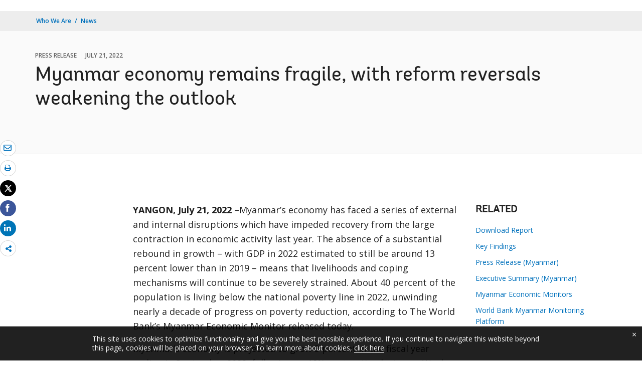

--- FILE ---
content_type: text/html;charset=utf-8
request_url: https://www.worldbank.org/en/news/press-release/2022/07/21/myanmar-economy-remains-fragile-with-reform-reversals-further-weakening-the-outlook
body_size: 11463
content:
<!DOCTYPE html>

<html lang="en">
    <head>

        <script defer="defer" type="text/javascript" src="https://rum.hlx.page/.rum/@adobe/helix-rum-js@%5E2/dist/micro.js" data-routing="env=prod,tier=publish,ams=World Bank"></script>
<script type="application/ld+json">
    {
    "@context": "https://schema.org",
    "@type": "NewsArticle",
    "mainEntityOfPage": "https://www.worldbank.org/en/news/press-release/2022/07/21/myanmar-economy-remains-fragile-with-reform-reversals-further-weakening-the-outlook",
    "headline": "Myanmar economy remains fragile, with reform reversals weakening the outlook",
    "datePublished": "2022-07-21T12:05:10.231",
    "dateModified": "2022-07-21T12:04:33.925",
    "description": "Myanmar economy remains fragile,
with reform reversals weakening the outlook",
    "image": "https://www.worldbank.org/content/dam/wbr/share-logo/social-share.jpg",
    "inLanguage": "en",
    "author": {
        "@type": "Organization",
        "name": "World Bank Group",
        "url": "http://www.worldbank.org",
        "sameAs": "[https://twitter.com/WorldBank, http://www.youtube.com/WorldBank, https://www.linkedin.com/company/the-world-bank/, https://www.facebook.com/worldbank, https://www.instagram.com/worldbank/, https://www.flickr.com/photos/worldbank]"
    },
    "publisher": {
        "@type": "Organization",
        "name": "World Bank Group",
        "url": "http://www.worldbank.org",
        "sameAs": "[https://twitter.com/WorldBank, http://www.youtube.com/WorldBank, https://www.linkedin.com/company/the-world-bank/, https://www.facebook.com/worldbank, https://www.instagram.com/worldbank/, https://www.flickr.com/photos/worldbank]",
        "logo": {
            "@type": "ImageObject",
            "url": "https://www.worldbank.org/content/dam/wbr/share-logo/social-share.jpg",
            "width": 780,
            "height": 439
        }
    }
}
</script>


 

<meta http-equiv="X-UA-Compatible" content="IE=edge" />
    <link rel="shortcut icon" href="/content/dam/wbr-redesign/logos/wbg-favicon.png" type="image/png"/>
    <meta name="viewport" content="width=device-width, initial-scale=1"/>
    <meta charset="utf-8" />
    <title>Myanmar economy remains fragile, with reform reversals weakening the outlook</title>
    <meta name="keywords" content="East Asia and Pacific(EAP), Myanmar(MM)"/>
    <meta name="description" content="Myanmar economy remains fragile,
with reform reversals weakening the outlook"/> 
    <meta name="language" content="en"/>
    <link rel="canonical" href='https://www.worldbank.org/en/news/press-release/2022/07/21/myanmar-economy-remains-fragile-with-reform-reversals-further-weakening-the-outlook'/>
<meta name="twitter:card" content="summary_large_image"/><meta name="twitter:domain" content="https://www.worldbank.org"/><meta name="twitter:creator" content="@worldbank"/><meta name="twitter:creator:id" content="27860681"/><meta name="twitter:title" content="Myanmar economy remains fragile, with reform reversals weakening the outlook"/><meta name="twitter:description" content="Myanmar economy remains fragile,
with reform reversals weakening the outlook"/><meta property="og:title" content="Myanmar economy remains fragile, with reform reversals weakening the outlook"/>
<meta property="og:site_name" content="World Bank">
<meta property="og:description" content="Myanmar economy remains fragile,
with reform reversals weakening the outlook"/>
<meta property="og:type" content="article"/>
<meta property="og:image:type" content="image/jpg" />
<meta property="og:image:width" content="1200" />
<meta property="og:image:height" content="630" />
<meta property="og:image" content="https://www.worldbank.org/content/dam/wbr/share-logo/social-share.jpg"/> 
<meta property="og:url" content="https://www.worldbank.org/en/news/press-release/2022/07/21/myanmar-economy-remains-fragile-with-reform-reversals-further-weakening-the-outlook"/>
<script src="/etc.clientlibs/worldbankgroup/clientlibs/vendor/jquery.js"></script>
  


 


   
 








<script src="//assets.adobedtm.com/223f6e2cf7c9/3eb6c9b72a93/launch-7bc0cdc67098.min.js" async></script>



<link rel="stylesheet" href="/etc.clientlibs/worldbankgroup/clientlibs/clientlib-base.css" type="text/css">
<link rel="stylesheet" href="/etc.clientlibs/worldbankgroup/components/content/redesign_title_meta/clientlibs/site.css" type="text/css">
<link rel="stylesheet" href="/etc.clientlibs/worldbankgroup/components/content/redesign_related/clientlibs/site.css" type="text/css">
<link rel="stylesheet" href="/etc.clientlibs/worldbankgroup/components/content/redesign_static_content/clientlibs/site.css" type="text/css">
<link rel="stylesheet" href="/etc.clientlibs/worldbankgroup/components/content/research_auto_manual/clientlibs-base/site.css" type="text/css">
<link rel="stylesheet" href="/etc.clientlibs/worldbankgroup/components/content/lp__media_components/clientlibs/site.css" type="text/css">
<link rel="stylesheet" href="/etc.clientlibs/worldbankgroup/components/content/c02v2_multimedia/clientlibs/site.css" type="text/css">
<link rel="stylesheet" href="/etc.clientlibs/worldbankgroup/components/content/f03v1_pagetools/clientlibs/site.css" type="text/css">
<link rel="stylesheet" href="/etc.clientlibs/worldbankgroup/components/content/c14v1_contacts/clientlibs/site.css" type="text/css">
<link rel="stylesheet" href="/etc.clientlibs/worldbankgroup/components/content/press_release_no/clientlibs/site.css" type="text/css">
<link rel="stylesheet" href="/etc.clientlibs/worldbankgroup/components/content/redesign_title/clientlibs/site.css" type="text/css">

                
                
  


</head>

  





 

<script>
    var pagelang='en';
    var modal_Title='Live Now';
    var modal_Header='WORLD BANK LIVE';
    var join_Msg='Join Now';
    var cid_Code='?intcid=wbw_xpl_liveoverlay_en_ext';
</script>
<link rel="stylesheet" href="/etc.clientlibs/worldbankgroup/clientlibs/clientlibs-liveevent-popup.css" type="text/css">
<script src="/etc.clientlibs/worldbankgroup/clientlibs/clientlibs-liveevent-popup.js"></script>
<div class="wb_metadata">







</div>
<body>

    <div id="wbg-aem-target" class="wbg-aem-target"></div>
      













<link rel="stylesheet" href="/etc.clientlibs/worldbankgroup/components/global/service/headerservice/clientlibs/site.css" type="text/css">
<header></header>
<script src="/etc.clientlibs/worldbankgroup/components/global/service/headerservice/clientlibs/site.js"></script>
 
<script>
        const headeroptions = {
            
			languageToggler: { default: false},
            
            languagecode: 'en',
            enabletrendingdata: true,
			selector:'header',
			serviceEndpoint:'/wbg/aem/service/header/en'
        };
		populateHeader(headeroptions);

    </script>


<input type="hidden" name="wcmmode" class="WCMmode" value="DISABLED">

<main id="main">

    
    <div class="lang-toggler language_toggler parbase">





 












<div  class="lp__breadcrumb  breadcrumb_05">
    <div class="container">
        <div class="row">
            <div class="col-lg-6 col-md-5 col-sm-5 col-xs-6">
                
                <nav aria-label="Breadcrumb" class="lp-page-title">
                    
                    <ol class="lp__breadcrumb_list 1">
                        
                        <li class="lp__breadcrumb_list_item"><a class="l1-breadcrumb" href="/en/who-we-are">Who We Are</a></li>
                        
                        <li class="lp__breadcrumb_list_item hidden-sm hidden-xs"><a class="l1-breadcrumb" href="/en/news">News</a></li>
                        
                        
                    </ol>
                    
                </nav>
                
            </div>
            <!-- End Page Title -->
            
        </div>
    </div>
</div>
<div class="clearix"></div>




<script>
    $(document).ready(function() {

          var cuurpage = "/content/wb-home/en/news/press-release/2022/07/21/myanmar-economy-remains-fragile-with-reform-reversals-further-weakening-the-outlook";
    var pageLocale = "en";
    var activeLink =$(".lp__breadcrumb li" ).first().children("a").attr('href');    
    if (typeof activeLink !== 'undefined'){
        $(".lp__megamenu li.lp__megamenu_list a, .lp__megamenu li.lp__megamenu_list").removeClass("active");

        //adedd for D&R to Highlight menu 
        if(cuurpage.indexOf('publication/documents-reports') !== -1 && (cuurpage.indexOf("http") !== -1 || cuurpage.indexOf("https") !== -1)){
            activeLink = "/" + activeLink.split("/").slice(3).join("/");                
        }//end
        $(".lp__megamenu li.lp__megamenu_list").each(function(index, obj) {
            if ($(this).children("a").attr('href') == activeLink){
                $(this).children("a").addClass("active");
            }
        });
    }
    
    var isCPF = "false";    
    var activeLink = "";
    if (isCPF == "true" && typeof activeLink !== 'undefined'){		
        $(".lp__megamenu li.lp__megamenu_list a, .lp__megamenu li.lp__megamenu_list").removeClass("active");
        $(".lp__megamenu li.lp__megamenu_list").each(function(index, obj) {
            
            if ($(this).children("a").text().toLowerCase().trim() == activeLink.toLowerCase().trim())
            {
                $(this).addClass("active");
                $(this).children("a").addClass("active");
            }
        });
    }
    });

    
</script>


</div>

    


     
    
    <div class="par parsys"><div class="supergrid parbase section">




    
    <div class="full-row-news-content-banner" style="padding: 80px 0px 32px 0px; ">
    

        
        <div class="container">
            	<div class="">
            <div class="par parsys"><div class="gridlayout parbase section">











<div class="row ">

                <div class="col-md-12 col-xs-12  colsplit 2">
            
			<div class="  " >
				<div class="grid_12_par_0 parsys">
    
    



		

    
    

<div style="padding-left:0px;padding-right:0px;" class="remove-padding-grid" >
    
    




<div class="redesign_title_meta parbase section">




 










			
			




        
		<div class="lp__heading">
        <div class="lp__hammer">
		
		<span>PRESS RELEASE</span><span>July 21, 2022</span>
	  	  
		</div>
        <h1 class="h1">Myanmar economy remains fragile, with reform reversals weakening the outlook</h1></div>



			


        


<script>
    $( document ).ready(function() {
        var mobileAnchorLabel = $('li a[data-device=mobile].active').html();
        var mobileAnchorLink = $('li a[data-device=mobile].active').attr('href');
        
        if (typeof mobileAnchorLabel != "undefined" && mobileAnchorLink != 'undefined')
        {	 
            
            //var parentLink = $('.n01v1-nav-list-sub').closest('.n01v1-nav-list-main li').children('a').attr('href');
            //var parentLabel = $('.n01v1-nav-list-sub').closest('.n01v1-nav-list-main li').children('a').html();
            var parentLink = $('.n01v1-nav-list-main li a').attr('href');
            var parentLabel = $('.n01v1-nav-list-main li a').html();
            if(typeof parentLink != "undefined" && typeof parentLabel != "undefined")
            {
                console.log("parent data:"+ parentLink +"::"+ parentLabel);
                var pageTitle = $('.c01v1-page-title').html();
                if (typeof pageTitle != "undefined")
                {
                    var parentPageTitle = "<h5 class='mrg-t-10 font hidden-lg hidden-md'>"+ "<a href='"+parentLink+"'>"+parentLabel+"</a></h5>";
                    $('.c01v1-page-title').before(parentPageTitle);
                }
            }

        }

    });
</script>
<!-- script for showing parent page link in title end -->
</div>



</div>





    
</div>

			</div>
			
		    </div>
		    
</div>
<div class="clearfix" aria-hidden="true"></div>


	<div style="margin-bottom: 36px"></div>



</div>

</div>

            </div>
        </div>     
    </div>
    


    </div>
<div class="supergrid parbase section">




    
    <div class="full-row-white-components" style=" ">
    

        
        <div class="container">
            	<div class="">
            <div class="par parsys"><div class="gridlayout parbase section">











<div class="row ">

                <div class="col-md-12 col-xs-12  colsplit 2">
            
			<div class="  " >
				<div class="grid_12_par_0 parsys">
    
    



		

    
    

<div style="padding-left:0px;padding-right:0px;" class="remove-padding-grid" >
    
    




<div class="f03v1_pagetools parbase section">
    

    

<script src="/etc/designs/wbr/components/f03v1_pagetools_clientlib.js"></script>

    
    <div class=" clearfix"  >
        <div id="f03v1-social-sharing" class="lp__socialshare_tool pagetools" style=";"><div class="btn-group" style="width: 100%;">
        <ul class="lp__socialshare_list">
               <li class="lp__socialbtn email" title="Email" >
                    <a href="" id="wbgmailto" aria-label="email" class="lp lp-envelope" data-customlink="em:page tools" data-text="email">
    				</a>

                </li>

                
                 <li class="lp__socialbtn print" title="Print">
                    <a id="printicon1" aria-label="print" class="lp lp-print" href="javascript:void(0);" onclick="window.open('https://www.worldbank.org/en/news/press-release/2022/07/21/myanmar-economy-remains-fragile-with-reform-reversals-further-weakening-the-outlook.print')" data-customlink="pr:page tools" data-text="print">
			
                    </a>
                </li>
                

				<li class="lp__socialbtn twitter" title="Tweet" id = "wbrtwt">
                    <a href="#" class="lp lp-twit" aria-label="Share twitter" id="wbgtwt" data-customlink="sw:page tools" data-text="twitter"></a>
                </li>

                <li class="lp__socialbtn facbook" title="Facebook" id = "wbrfb">
                    <a href="#" class="lp lp-fb" aria-label="Share facebook" id="wbgfb" data-customlink="sw:page tools" data-text="facebook"></a>
                </li>

                <li class="lp__socialbtn linkedin" title="Share" id = "wbrld">
                    <a href="#" id="wbgld" class="lp lp-linkln" aria-label="Share linkedin" data-customlink="sw:page tools" data-text="linkedin"></a>
                </li>		          
         
                <li class="lp__socialbtn share__more" title="Share" id="plus">
					<button class="lp lp-share opendialog" aria-haspopup="true" aria-expanded="false"><span class="sr-only">Share more</span></button>
                    <div class="share__moredialog" id="plus-drop" hidden="hidden">
                        <div class="lp__listitem">
                            <div class="dialog_form_actions">
								<button class="closedialog lp lp-times"><span class="sr-only">close</span></button>
							</div>                                
                                <ul>
                                
                                    <li>
                                        <a data-text="linkedin" href="javascript:share('https://www.linkedin.com/shareArticle?mini=true&url=');" data-customlink="sw:page tools">  
                                            <img class="lp__social_img" src="/content/dam/wbr/stayconnected/icons-linkin32x32.svg" alt="Image" title="LinkedIn">
                                            <span class="lp__socialshare_lable">linkedin</span>
                                        </a>
                                    </li>
                                                            
                                    <li>
                                        <a data-text="digg" href="javascript:share('https://digg.com/submit?url=');" data-customlink="sw:page tools">  
                                            <img class="lp__social_img" src="/content/dam/wbr/stayconnected/sm-icons-digg.svg" alt="Image" title="Digg">
                                            <span class="lp__socialshare_lable">digg</span>
                                        </a>
                                    </li>
                                                            
                                    <li>
                                        <a data-text="renren" href="javascript:share('https://share.renren.com/share/buttonshare.do?link=');" data-customlink="sw:page tools">  
                                            <img class="lp__social_img" src="/content/dam/wbr/stayconnected/sm-icons-renren.svg" alt="Image" title="人人网">
                                            <span class="lp__socialshare_lable">renren</span>
                                        </a>
                                    </li>
                                                            
                                    
                                        <li>
                                            <a data-text="stumbleupon" href="javascript:share('https://www.stumbleupon.com/submit?url=');" data-customlink="sw:page tools">
                                                <img class="lp__social_img" src="/content/dam/wbr/stayconnected/icons-stumbleupon.svg" alt="Image" title="Stumble Upon">
                                                <span class="lp__socialshare_lable">stumbleupon</span>
                                            </a>
                                        </li>
                                                                    
                                        <li>
                                            <a data-text="delicious" href="javascript:share('https://delicious.com/save?url=');" data-customlink="sw:page tools">
                                                <img class="lp__social_img" src="/content/dam/wbr/stayconnected/sm-icons-delicious.svg" alt="Image" title="Delicious">
                                                <span class="lp__socialshare_lable">delicious</span>
                                            </a>
                                        </li>
                                                                    
                                        <li>
                                            <a data-text="sina" href="javascript:share('https://v.t.sina.com.cn/share/share.php?title=');" data-customlink="sw:page tools">
                                                <img class="lp__social_img" src="/content/dam/wbr/stayconnected/sina-32x32.svg" alt="Image" title="新浪微博">
                                                <span class="lp__socialshare_lable">sina</span>
                                            </a>
                                        </li>
                                                                    
                                    </ul>
                                </div>
                            </div>
                        </li>
                </ul>
        </div>
        </div>
        </div>
        
<script>
    var emailcid ="SHR_SiteEmailShare_EN_EXT";
$(document).ready(function() {
   var body = window.location.href+"?cid="+emailcid;
    body= encodeURIComponent(body);
   var subject =$('title').text();
    subject =  encodeURIComponent(subject);
	$('#wbgmailto').attr('href','mailto:'+'?body='+body+'&subject='+subject);
 });
</script></div>



</div>





    
</div>

			</div>
			
		    </div>
		    
</div>
<div class="clearfix" aria-hidden="true"></div>


	<div style="margin-bottom: 32px"></div>



</div>
<div class="gridlayout parbase section">











<div class="row ">

                <div class="col-md-2 col-sm-12 col-lg-2 col-xs-12 colsplit 2">
            
			<div class="  " >
				<div class="grid_2_par_0 parsys">
    
    



		

    
    

<div style="padding-left:0px;padding-right:0px;" class="remove-padding-grid" >
    
    
</div>





    
</div>

			</div>
			
		    </div>
		    
                <div class="col-md-7 col-sm-12 col-lg-7 col-xs-12 colsplit 2">
            
			<div class="  " >
				<div class="grid_7_par_1 parsys">
    
    



		

    
    

<div style="padding-left:0px;padding-right:0px;" class="remove-padding-grid" >
    
    




<div class="c02v2_multimedia section">






 
</div>






<hr class="hidden-lg hidden-md " aria-hidden="true">



<div class="redesign_static_content section"> 
 







 
 



<!--<script type="module" src="/apps/worldbankgroup/components/content/body_content_scene7/clientlibs/site/js/component.js" defer></script>-->
<!--<script type="module" src="/apps/worldbankgroup/components/content/body_content_scene7/clientlibs/site/js/twitter.js" defer></script>-->


  
    













<section >
    <article class="lp__body_content section   " >

        <p><strong>YANGON, July 21, 2022</strong> –Myanmar’s economy has faced a series of external and internal disruptions which have impeded recovery from the large contraction in economic activity last year. The absence of a substantial rebound in growth – with GDP in 2022 estimated to still be around 13 percent lower than in 2019 – means that livelihoods and coping mechanisms will continue to be severely strained. About 40 percent of the population is living below the national poverty line in 2022, unwinding nearly a decade of progress on poverty reduction, according to The World Bank’s Myanmar Economic Monitor released today.</p><p>Myanmar’s economy is projected to grow 3 percent in the fiscal year ending in September 2022, following an 18% contraction last year. Weak economic activity is indicative of the range of constraints facing the Myanmar economy. These include a sharp rise in the prices of imported inputs and consumer goods, partly attributable to the war in Ukraine; elevated levels of domestic conflict; electricity outages; and persistent logistics and financial sector disruptions. Recent policy shifts have added to challenges for businesses. Burdensome trade license requirements, the abandonment of the managed float exchange rate regime, and the imposition of foreign currency surrender rules have resulted in shortages of key imported inputs and inhibited exporters. Uncertainty among businesses has increased due to the rapid issuance of new policy instructions, including exemptions to previously imposed restrictions, followed by subsequent attempts to revoke those exemptions.</p><p>“Myanmar last year experienced one of the worst economic contractions in the world, and the limited growth we forecast this year leaves its economic recovery far behind other countries,” said World Bank Country Director for Myanmar, Cambodia and Lao PDR Mariam Sherman. “This will continue to test the resilience of the Myanmar people, with household incomes declining and coping mechanisms against food insecurity and poverty increasingly under strain amidst ongoing internal conflict.”</p><p>While the overall economy has faced headwinds, some sectors have stabilized or recovered over the past twelve months, driving the modest growth expected for this year. Some firms have reported operating at a higher proportion of their capacity in 2022 than was the case in 2021, particularly in the manufacturing sector, and manufactured exports are recovering. Construction activity has also picked up as work on several projects has resumed after a long pause last year, and the pipeline of issued permits has grown. A rise in mobility at workplaces, retail outlets, and transport hubs has supported overall activity, although indicators of consumer spending are weak.</p><p>“Despite severe constraints, economic activity has picked up in some areas over the last twelve months, demonstrating the adaptability of Myanmar’s businesses,” said World Bank Senior Economist for Myanmar Kim Edwards. “However, industries more dependent on domestic demand are facing challenges from lower household incomes and rising prices, while agricultural production remains constrained by increased input prices, transport disruptions, and ongoing conflict”.</p><p>The spike in inflation has disrupted the operations of all businesses. The latest available data indicate that CPI inflation increased to 17.3 percent (yoy) in March. Increases in global oil prices have driven pronounced increases in domestic fuel prices and transport costs, as well as in the cost of running diesel generators to compensate for recurring electricity outages. Kyat depreciation, supply chain disruptions and the spillover effects of higher transport prices have resulted in price increases for a broader range of imported inputs, squeezing already thin profit margins.</p><p>Beyond the projected 3 percent growth in 2022, the outlook remains weak and subject to substantial risks. Domestic prices for food, fuel, and other imported inputs are likely to remain elevated over the short to medium term, constraining both production and consumption. The balance of payments situation is of growing concern, with U.S. dollar shortages already limiting the availability of several imported products, including fuel. Elevated levels of conflict in many areas of the country are expected to continue to constrain productive activity. As a result, a return to pre-pandemic levels of economic activity is unlikely in the near term, in sharp contrast to the rest of the East Asia and</p><p>Pacific region, where GDP in all large countries is estimated to have recovered to above 2019 levels or is projected to do so in 2023.</p><p>Recent policy shifts are likely to have longer-term effects: inhibiting potential growth, worsening macroeconomic instability, and impairing the efficient allocation of resources. Trade and foreign exchange restrictions have unwound previous reforms to liberalize trade and unify the exchange rate. Stepped up promotion of import substitution and self-sufficiency is reversing much of the increased openness and liberalization that has been a key driver of Myanmar’s strong growth record over much of the last decade. These policy changes have also allowed the authorities greater control over the allocation of resources in the economy, which is likely to benefit some, but ultimately divert resources from their most efficient use. Lessons from Myanmar’s economic history suggest that to the extent that these trends continue, investor confidence and the business environment will weaken further, constraining Myanmar’s growth potential over the longer-term.</p>
</article></section>



<div class="clearfix"></div>




    


</div>







<hr aria-hidden="true">


<div class="press_release_no section">








<div class="lp__pressrelease">
					<span class="lp__pressrelease_title"PRES>PRESS RELEASE NO:</span><span class="lp__pressrelease_number"> 2023/006/EAP</span>
				</div>



</div>







<div class="redesign_title parbase section"> 
 







 
 





  
    









    


</div>







<hr aria-hidden="true">


<div class="country_contacts parbase section">













 



<div class="lp__heading_v1">
<h2 class='h2'>Contacts</h2>

</div>

			
<div class="row">
<!--  contact 1 -->
			
				
			 <div class="col-lg-4 col-md-4 col-sm-6 col-xs-12">
                 <div class="lp__contacts_wrapper">
               <div class='lp__location'>In Washington</div>			
				<address>
              Nick Keyes<br/>

				</address>
				
				<div class="lp__tel">
                    +1 202 473-9135<br/> 
				</div>
				 <div class="lp__email"><a data-customlink="em:body content" data-text="Email" href="mailto:nkeyes@worldbankgroup.org%20%20"> nkeyes@worldbankgroup.org  </a></div>
                 </div></div>
			
				
               
                <!--  contact 2 -->
                
				
					<div class="col-lg-4 col-md-4 col-sm-6 col-xs-12">
				                 <div class="lp__contacts_wrapper">
                          <div class='lp__location'>In Bangkok</div>		
				<address>

			Arnold Marseille<br/>
				
				</address>
				
				<div class="display">

				<div class="lp__tel">
				+66 612280247 <br/>
				</div>
				</div>
				
				
				  <div class="lp__email"><a data-customlink="em:body content" data-text="Email" href="mailto:amarseille@worldbank.org%20"> amarseille@worldbank.org </a></div></div>
                </div>

                

                <!--  contact 3 -->
                    



</div>

			




<style>
  .lp__contacts_wrapper .lp__location {
  font-weight: bold;
  margin-bottom: 8px;
}
/* == End contact us SASS == */

    </style></div>



</div>





    
</div>

			</div>
			
		    </div>
		    
                <div class="col-md-3 col-sm-12 col-lg-3 col-xs-12 colsplit 2">
            
			<div class="  wrap__heading_h2" >
				<div class="grid_3_par_2 parsys">
    
    



		

    
    

<div style="padding-left:0px;padding-right:0px;" class="remove-padding-grid" >
    
    



<hr class="hidden-lg hidden-md " aria-hidden="true">



<div class="redesign_related section"> 
 







 
 






  
    










 
 
  

<div class="lp__link_list section    "> 
    <h2 class='h2'>RELATED</h2>

   
    <div class="lp__blurb_text" >
        <p><p><a href="https://pubdocs.worldbank.org/en/597471658359366101/July-MEM-2022-Final">Download Report</a></p>
<p><a href="https://www.worldbank.org/en/country/myanmar/publication/myanmar-economic-monitor-july-2022-reforms-reversed">Key Findings</a></p>
<p><a href="https://pubdocs.worldbank.org/en/470261658371182664/MEM-July-2022-News-Release-Myanmar-Version">Press Release (Myanmar)</a></p>
<p><a href="https://pubdocs.worldbank.org/en/289891658409031596/MEM-July-2022-Executive-Summary">Executive Summary (Myanmar)</a></p>
<p><a href="https://www.worldbank.org/en/country/myanmar/publication/myanmar-economic-monitor-reports">Myanmar Economic Monitors</a></p>
<p><a href="https://www.worldbank.org/en/country/myanmar/brief/monitoring">World Bank Myanmar Monitoring Platform</a></p>
</p>
    </div>
    
</div>


<style></style>


    </div>



</div>





    
</div>

			</div>
			
		    </div>
		    
</div>
<div class="clearfix" aria-hidden="true"></div>


	<div style="margin-bottom: 36px"></div>



</div>

</div>

            </div>
        </div>     
    </div>
    


    </div>
<div class="supergrid parbase section">




    
    <div class="full-row-gray-components" style=" ">
    

        
        <div class="container">
            	<div class="">
            <div class="par parsys"><div class="gridlayout parbase section">











<div class="row ">

                <div class="col-md-12 col-xs-12  colsplit 2">
            
			<div class="  " >
				<div class="grid_12_par_0 parsys">
    
    



		

    
    

<div style="padding-left:0px;padding-right:0px;" class="remove-padding-grid" >
    
    




<div class="research_auto_manual parbase section">




     




<input type="hidden" class="datedetails" data-locale = "en" data-format="MMM dd, yyyy" data-haslocl="true" data-hasformat="true" />


     



  
     



                 



  


					<div class="lp__heading_v1">
						<h2 class="h2">Blogs</h2>
					</div>
           	

<input type="hidden" class="compType" data-type = "blogs" data-whatsnew="" data-blogs="blogs"/>
<input type="hidden" class="compdetails_blogs newsApiComp" data-locale = "en" data-type = "blogs" data-api="https://search.worldbank.org/api/blogs?format=json&rows=10&fl=title,link,author,blog_date,number_of_comments&apilang=en&lang_exact=english" data-header="h3" data-count="4" data-uuid="751c946f6ea24490a634e364971c8351"/>
<div class="lp__multiindepth lp__slide_4 swiper-container">
    
    
        <ul class="swiper-wrapper" id="blogs_751c946f6ea24490a634e364971c8351">
            <div class="loader" style="margin-left:40%">
                <img src="/content/dam/wbr-redesign/logos/ajax.gif" alt="loader image"/>
            </div>
        </ul>

     <!-- Add Pagination -->
		    <div class="swiper-button-next"></div>
		    <div class="swiper-button-prev"></div>

</div>

<script src="https://cdnjs.cloudflare.com/ajax/libs/moment.js/2.17.1/moment-with-locales.min.js"></script>
<script src="/etc.clientlibs/worldbankgroup/components/content/research_auto_manual/clentlibs-blogs/site.js"></script>





	
     




</div>



</div>





    
</div>

			</div>
			
		    </div>
		    
</div>
<div class="clearfix" aria-hidden="true"></div>


	<div style="margin-bottom: 0px"></div>



</div>

</div>

            </div>
        </div>     
    </div>
    


    </div>
<div class="supergrid parbase section">




    
    <div class="full-row-white-components" style=" ">
    

        
        <div class="container">
            	<div class="">
            <div class="par parsys"><div class="gridlayout parbase section">











<div class="row ">

                <div class="col-md-12 col-xs-12  colsplit 2">
            
			<div class="  " >
				<div class="grid_12_par_0 parsys">
    
    



		

    
    

<div style="padding-left:0px;padding-right:0px;" class="remove-padding-grid" >
    
    




<div class="research_auto_manual parbase section">




     




<input type="hidden" class="datedetails" data-locale = "en" data-format="MMM dd, yyyy" data-haslocl="true" data-hasformat="true" />


     



  
     



                 



  


            <div class="lp__heading_v1">
                <h2 class="h2">WHAT'S NEW</h2>
            </div>
				

<input type="hidden" class="compType" data-type = "whatsnew" data-whatsnew="whatsnew" data-blogs=""/>
<input type="hidden" class="compdetails_whatsnew newsApiComp" data-locale = "en" data-type = "whatsnew" data-api="https://search.worldbank.org/api/v2/news?fl=url,title,lang,lnchdt,displayconttype&format=json&rows=20&src=cq55&keywd=distribution:Global&format=json&displayconttype_exact=Press%20Release^Feature%20Story^Speeches%20and%20Transcripts^Opinion&apilang=en&lang_exact=English" data-header="h3" data-count="4" data-uuid="0b68ad03f48c45fea2ac36299117be55"/>
<div class="lp__multiindepth lp__slide_4 swiper-container">
    
    
        <ul class="swiper-wrapper" id="whatsnew_0b68ad03f48c45fea2ac36299117be55">
            <div class="loader" style="margin-left:40%">
                <img src="/content/dam/wbr-redesign/logos/ajax.gif" alt="loader image"/>
            </div>
        </ul>

     <!-- Add Pagination -->
		    <div class="swiper-button-next"></div>
		    <div class="swiper-button-prev"></div>

</div>

<script src="https://cdnjs.cloudflare.com/ajax/libs/moment.js/2.17.1/moment-with-locales.min.js"></script>
<script src="/etc.clientlibs/worldbankgroup/components/content/research_auto_manual/clentlibs-whatsnew/site.js"></script>





	
     




</div>



</div>





    
</div>

			</div>
			
		    </div>
		    
</div>
<div class="clearfix" aria-hidden="true"></div>


	<div style="margin-bottom: 0px"></div>



</div>

</div>

            </div>
        </div>     
    </div>
    


    </div>

</div>

    
</main>

	








<link rel="stylesheet" href="/etc.clientlibs/worldbankgroup/components/global/service/footerservice/clientlibs/site.css" type="text/css">
<footer id="wbg_service_ext_footer"></footer>
<script src="/etc.clientlibs/worldbankgroup/components/global/service/footerservice/clientlibs/site.js"></script>
 
<script>
        const footeroptions = {
            languagecode: 'en',
			selector:'footer',
			serviceEndpoint:'/wbg/aem/service/footer/en'
        };
		populateFooter(footeroptions);
 
    </script>






<script src="/etc/designs/wbr/components/wbgajax.js"></script>

<div data-ajax-component-wbg data-url="/wbg/aem/service/ampopup" data-ajax-query-parameters='language=en&pageName=/content/wb-home/en/news/press-release/2022/07/21/myanmar-economy-remains-fragile-with-reform-reversals-further-weakening-the-outlook' ></div>

  


<script src="/etc.clientlibs/worldbankgroup/clientlibs/clientlib-base.js"></script>
<script src="/etc.clientlibs/worldbankgroup/components/content/redesign_related/clientlibs/site.js"></script>
<script src="/etc.clientlibs/worldbankgroup/components/content/redesign_static_content/clientlibs/site.js"></script>
<script src="/etc.clientlibs/worldbankgroup/components/content/research_auto_manual/clientlibs-base/site.js"></script>
<script src="/etc.clientlibs/worldbankgroup/components/content/f03v1_pagetools/clientlibs/site.js"></script>
<script src="/etc.clientlibs/worldbankgroup/clientlibs/clientlibs-swiper-iobserver.js"></script>
<script src="/etc.clientlibs/worldbankgroup/components/content/redesign_title/clientlibs/site.js"></script>
<!--cookie consent starts-->
<section id="cookieconsentpopup" class="lp__cookie_tooltip" style="display: none;">
    <div class="container">
    <p>This site uses cookies to optimize functionality and give you the best possible experience. If you continue to navigate this website beyond this page, cookies will be placed on your browser. To learn more about cookies, <a href="https://www.worldbank.org/en/about/legal/privacy-notice">click here</a>. </p>
    <button type="button" class="close accept-consent" aria-label="close cookies policy notification" tabindex="0">
        <span aria-hidden="true">&times;</span>
    </button>
    </div>
</section>
<script defer src="/etc/designs/wbrrdesign/clientlibs-wbrredsign/js/cookie-consent.js"></script>
    <!--cookie consent ends-->






<script type="text/javascript">
var appInsights=window.appInsights||function(a){
  function b(a){c[a]=function(){var b=arguments;c.queue.push(function(){c[a].apply(c,b)})}}var c={config:a},d=document,e=window;setTimeout(function(){var b=d.createElement("script");b.src=a.url||"https://az416426.vo.msecnd.net/scripts/a/ai.0.js",d.getElementsByTagName("script")[0].parentNode.appendChild(b)});try{c.cookie=d.cookie}catch(a){}c.queue=[];for(var f=["Event","Exception","Metric","PageView","Trace","Dependency"];f.length;)b("track"+f.pop());if(b("setAuthenticatedUserContext"),b("clearAuthenticatedUserContext"),b("startTrackEvent"),b("stopTrackEvent"),b("startTrackPage"),b("stopTrackPage"),b("flush"),!a.disableExceptionTracking){f="onerror",b("_"+f);var g=e[f];e[f]=function(a,b,d,e,h){var i=g&&g(a,b,d,e,h);return!0!==i&&c["_"+f](a,b,d,e,h),i}}return c
  }({
      instrumentationKey:"2ddee9f8-57ef-4c0e-8810-a2f743116654"
  });

window.appInsights=appInsights,appInsights.queue&&0===appInsights.queue.length&&appInsights.trackPageView();
</script>



		
 

    





<script type="text/javascript" src="/etc/designs/wbg/clientlib/js/WebStatsUtil.js?q=nocache"></script>







<script>   
    
    var filters = [], queryParamValue,section=[],sFilters="",sSection="";
    var query_string = window.location.search;
    var paramMap = {
        'displayconttype_exact': 'type',
        'topic_exact': 'topic',
        'admreg_exact':'region',
        'count_exact':'country',
        'strdate':'startdate',
        'enddate':'enddate',
        'lang_exact':'language',
        'tf':'timeframe',
        'docty_exact':'document type',
        'lang_spoken_exact':'languages spoken',
        'job_title_exact':'role',
        'unit_exact':'unit',
        'first_name_AlphaBucket_exact':'first name',
        'surname_AlphaBucket_exact':'last name',
        'sector_exact':'sector',
        'status_exact':'status',
        'majdocty_exact':'major document type',
        'majtheme_exact':'theme',
        'teratopic_exact':'topic'
        
    };
    
    if(query_string){
        var queryPair = query_string.slice(1).split('&');
        for (var i = 0; i < queryPair.length; i++) {
            queryParamValue = queryPair[i].split('=')[1];
            
            queryParamName = queryPair[i].split('=')[0];
            
            if((typeof paramMap[queryParamName]!='undefined')  && (queryParamName!='lang_exact') && (queryParamName!='pastevents') && (queryParamName!='futureevents') && (queryParamName!='srt') && (queryParamName!='qterm') && (queryParamName!='x')&&(queryParamName!='y')){
                
                
                section.push(paramMap[queryParamName]);
                
                
            }
            
            
            if((queryParamName!='qterm') && (queryParamName!='futureevents') && (queryParamName!='pastevents') && (queryParamName!='srt') && (queryParamName!='os') && (queryParamName!='x') && (queryParamName!='lang_exact') &&(queryParamName!='y')){
                if(queryParamValue != ''){
                    filters.push(queryParamValue);
                }
            }
        }
        sFilters = filters.join(':');
        sSection = section.join(':');
        
        sSection = decodeURIComponent(sSection);
        
        sSection = sSection.replace(new RegExp("\\+","g"),' ');
        
        //s.eVar50= section;
        
        sFilters = decodeURIComponent(sFilters);
        
        sFilters = sFilters.replace(new RegExp("\\+","g"),' ');
        //s.list1 =filters;
    } 
</script> 



<script> 
    var wbgData = wbgData || {};
    wbgData.page = {
        pageInfo: {
            pageName: "en:news:press-release:2022:07:21:myanmar-economy-remains-fragile-with-reform-reversals-further-weakening-the-outlook",
            pageCategory: "content page",
            pageUid: "528f08db-799e-40d6-8bbc-45ae4b1a8275", 
            pageFirstPub: "07-20-2022", 
            pageLastMod: "07-21-2022", 
            contentType:"News",
            topicTag:"",
            hier1:"eap~who we are~news~press release",
            channel:"EXT News EXT",
            webpackage:"",
            
        },
        sectionInfo: {
            siteSection: "who we are",
            subsectionP2:"news",
            subsectionP3:"press release",
            subsectionP4:"myanmar-economy-remains-fragile-with-reform-reversals-further-weakening-the-outlook",
            subsectionP5:""
            
        }
    },
        wbgData.site = {
            siteInfo: {
                siteLanguage: "en", 
                siteCountry: "myanmar", 
                siteEnv: "prod", 
                siteRegion:"East Asia and Pacific",
                siteType:"main",
            },
            
            techInfo: {
                cmsType: "AEM",
                bussVPUnit: "EXT",
                bussUnit: "EAP",
                bussUserGroup: "External",
                bussAgency: "ibrd"
            }
            
			  
            
            
        }
        
        
        
         
            
            
            
            
            
                
</script>


<script type="text/javascript">
    var wbgDataOld = {};
    wbgDataOld.page= {
        pageInfo: {
            pageName: "en:news>press-release>2022>07>21>myanmar-economy-remains-fragile-with-reform-reversals-further-weakening-the-outlook",
            pageTitle:"Myanmar economy remains fragile, with reform reversals weakening the outlook",
            pageDate:"2022/07/21",
            hier1: "eap~who we are~news~press release", 
            hier2: "wbg~en~english~who we are~news~press release",
            channel:"EXT News EXT"
            
        },
        docInfo: {
            docAuthor: "",//Document author  						  
            docDate:"",//Document date					  
            docRegion:"East Asia and Pacific",//Region								  
            docCountry:"Myanmar" 
        },
        
        teragramInfo: {													 	
            teragramTopic:"",  										  
            teragramKeyword:""	
        },
        siteInfo: {
            siteSection:"who we are",                                 
            subSection1:"who we are~news",						      
            subSection2:"who we are~news~press release",              
            subSection3:"who we are~news~press release",              
            siteLanguage:"English",                                        
            siteRank:"1",											  
            contentType:"news"   										  
        },
        packageInfo:{
            
            webpackage:""
            
        },
        
        
        
        
        newsInfo: {													 
            newsSection:"all news",										 
                newsType:"Press Release ", 											
                    newsProducts:"",
                        newsAnnouncementType:"press releases"    
        },   
            vpuInfo: {
                vpuLegacy:"EXT",											 
                    vpu:"EAP"													 
            },
                
    }
    
    
    
    
    
    
    var opsAanalytics ={
        "projectId" :"NODATA", 
        "upi":"NODATA",
        "pageName":"who we are", 
        "tabName":"who we are", 
        "serverDate":"",  
        "clientDate":new Date().getTime(), 
        "totalResponseTime":"",
        "pageUrl":(document.URL).replace("https://","").replace("http://",""),
        "userAgent" :navigator.userAgent,
        "server":"www.worldbank.org", 
        "appId":"wbgext", 
        "key1":"news",
        "key2":"press release",
        "key3":"myanmar-economy-remains-fragile-with-reform-reversals-further-weakening-the-outlook",
        "key4":"",
        "key5":"",
        "key6":"Anonymous",
        "key7":"",
        "key8":"",
        "key9":"", 
        "key10":""
    };
    
    
    
</script>








        



<div id="wbg-aem-target-end" class="wbg-aem-target-end"></div>

   
</body>    </html>

--- FILE ---
content_type: text/css;charset=utf-8
request_url: https://www.worldbank.org/etc.clientlibs/worldbankgroup/components/content/c02v2_multimedia/clientlibs/site.css
body_size: 172
content:
/*=== Begin Audio Card === */

.lp-cover {
  -o-object-fit: cover;
  object-fit: cover;
  -o-object-position: center right;
  object-position: center right;
  width: 100%;
}
.lp__card_title {
  font-family: "Andes", sans-serif;
  font-size: 1.25rem;
  line-height: 1.75rem;
  font-weight: 600;
  margin: 0px 0px 8px 0px;
  position: relative;
  z-index: 2;
  color: rgba(0, 0, 0, 0.87);
}
.lp__card_title a {
  color: rgba(0, 0, 0, 0.87);
  display: block;
}
.lp__card_img .lp_overlay_color {
  content: " ";
  position: absolute;
  top: 0;
  right: 0;
  bottom: 0;
  left: 0;
  z-index: 1;
  background: -moz-linear-gradient(top, rgba(0, 0, 0, 0) 0%, rgba(0, 0, 0, 0.42) 100%);
  background: -webkit-linear-gradient(top, rgba(0, 0, 0, 0) 0%, rgba(0, 0, 0, 0.42) 100%);
  background: linear-gradient(to bottom, rgba(0, 0, 0, 0) 0%, rgba(0, 0, 0, 0.42) 100%);
  filter: progid:DXImageTransform.Microsoft.gradient( startColorstr="#00000000", endColorstr="#6b000000",GradientType=0 );
}
.lp__media_card{
    position: relative;
        }
.lp__media_card img{
    margin-bottom: 8px;
        }
.lp__media_components .lp__media_img_w100 img {
  margin-bottom: 8px;

}

.lp__media_components figcaption,
.c02v2_multimedia .lp__lead_paragraph_sm {
  font-size: 0.75rem;
  line-height: 1.5rem;
  color: #666666;
margin: 8px 0px 8px 0px;
}

.lp__banner_fixedwidth .lp__media_components figcaption {
     text-align: center;
}
.lp__media_card .lp__img_tag {
  position: absolute;
  padding: 8px;
  bottom: 0px;
  left: 0;
  right: 0;
  z-index: 2;
  padding: 16px 24px 16px 24px;
}
.lp__media_card .lp__img_tag .lp__img_caption {
  font-size: 0.75rem;
  line-height: 1.0625rem;
  color: #fff;
  font-weight: 600;
  display: table-cell;
  width: 86%;
  vertical-align: top;
}

/*=== End Audio Card === */
.lp__infographic_components figure img {
  margin-bottom: 16px;
}
.lp__infographic_components figcaption {
  font-size: 1rem;
  line-height: 1.4375rem;
  color: rgba(0, 0, 0, 0.87);
}

--- FILE ---
content_type: application/javascript;charset=utf-8
request_url: https://www.worldbank.org/etc.clientlibs/worldbankgroup/components/content/redesign_static_content/clientlibs/site.js
body_size: 5244
content:

 $(document).ready(function() {
    //TWEETABLE 
    try{
        $('.tweetable').each( function( index, element ) {
            var $el = $( this );
            var tweetableText = $el.attr( 'data-text' );
            var tweetableTweet = $el.attr( 'data-tweet' );
            if ( tweetableTweet =='' ) {
                tweetableTweet = tweetableText;
            }
            //code for short url
            var tweetableUrl = window.location.href;
            var innerHtmlCtnt = "<a class='tweet-text' href='#' aria-label='tweetable sentence "+tweetableText+"'>"+tweetableText+"<i class='lp lp-twit'></i></a>";

           // $el.html(innerHtmlCtnt);

        });
    }catch(e)
    {
        console.log("Twitter not defined::"+e.message);
    }
	var twtElement = document.getElementsByClassName("tweetable");
     if(twtElement.length > 0 ){
    twtElement[0].addEventListener("click", async() =>{
    	const obj = await import("/etc/designs/wbrrdesign/clientlibs-worldbankgroup/js/twitter.js");
		//$(".tweetable").trigger("click");
	});
 }

 	var tableSortElement = document.getElementsByClassName("tablesorter");
if(tableSortElement.length > 0 ){
	tableSortElement[0].addEventListener("click", async() =>{

    	let tableSort = await import("/etc/designs/wbrrdesign/clientlibs-worldbankgroup/js/tablesort.js");

		tableSort.tableSort();
		tableSort.noTableSort();
		tableSort.tableBorder();
	},{once : true});

}
});
(function($){$.extend({tablesorter:new
function(){var parsers=[],widgets=[];this.defaults={cssHeader:"header",cssAsc:"headerSortUp",cssDesc:"headerSortDown",cssChildRow:"expand-child",sortInitialOrder:"asc",sortMultiSortKey:"shiftKey",sortForce:null,sortAppend:null,sortLocaleCompare:true,textExtraction:"simple",parsers:{},widgets:[],widgetZebra:{css:["even","odd"]},headers:{},widthFixed:false,cancelSelection:true,sortList:[],headerList:[],dateFormat:"us",decimal:'/\.|\,/g',onRenderHeader:null,selectorHeaders:'thead th',debug:false};function benchmark(s,d){log(s+","+(new Date().getTime()-d.getTime())+"ms");}this.benchmark=benchmark;function log(s){if(typeof console!="undefined"&&typeof console.debug!="undefined"){console.log(s);}else{alert(s);}}function buildParserCache(table,$headers){if(table.config.debug){var parsersDebug="";}if(table.tBodies.length==0)return;var rows=table.tBodies[0].rows;if(rows[0]){var list=[],cells=rows[0].cells,l=cells.length;for(var i=0;i<l;i++){var p=false;if($.metadata&&($($headers[i]).metadata()&&$($headers[i]).metadata().sorter)){p=getParserById($($headers[i]).metadata().sorter);}else if((table.config.headers[i]&&table.config.headers[i].sorter)){p=getParserById(table.config.headers[i].sorter);}if(!p){p=detectParserForColumn(table,rows,-1,i);}if(table.config.debug){parsersDebug+="column:"+i+" parser:"+p.id+"\n";}list.push(p);}}if(table.config.debug){log(parsersDebug);}return list;};function detectParserForColumn(table,rows,rowIndex,cellIndex){var l=parsers.length,node=false,nodeValue=false,keepLooking=true;while(nodeValue==''&&keepLooking){rowIndex++;if(rows[rowIndex]){node=getNodeFromRowAndCellIndex(rows,rowIndex,cellIndex);nodeValue=trimAndGetNodeText(table.config,node);if(table.config.debug){log('Checking if value was empty on row:'+rowIndex);}}else{keepLooking=false;}}for(var i=1;i<l;i++){if(parsers[i].is(nodeValue,table,node)){return parsers[i];}}return parsers[0];}function getNodeFromRowAndCellIndex(rows,rowIndex,cellIndex){return rows[rowIndex].cells[cellIndex];}function trimAndGetNodeText(config,node){return $.trim(getElementText(config,node));}function getParserById(name){var l=parsers.length;for(var i=0;i<l;i++){if(parsers[i].id.toLowerCase()==name.toLowerCase()){return parsers[i];}}return false;}function buildCache(table){if(table.config.debug){var cacheTime=new Date();}var totalRows=(table.tBodies[0]&&table.tBodies[0].rows.length)||0,totalCells=(table.tBodies[0].rows[0]&&table.tBodies[0].rows[0].cells.length)||0,parsers=table.config.parsers,cache={row:[],normalized:[]};for(var i=0;i<totalRows;++i){var c=$(table.tBodies[0].rows[i]),cols=[];if(c.hasClass(table.config.cssChildRow)){cache.row[cache.row.length-1]=cache.row[cache.row.length-1].add(c);continue;}cache.row.push(c);for(var j=0;j<totalCells;++j){cols.push(parsers[j].format(getElementText(table.config,c[0].cells[j]),table,c[0].cells[j]));}cols.push(cache.normalized.length);cache.normalized.push(cols);cols=null;};if(table.config.debug){benchmark("Building cache for "+totalRows+" rows:",cacheTime);}return cache;};function getElementText(config,node){var text="";if(!node)return"";if(!config.supportsTextContent)config.supportsTextContent=node.textContent||false;if(config.textExtraction=="simple"){if(config.supportsTextContent){text=node.textContent;}else{if(node.childNodes[0]&&node.childNodes[0].hasChildNodes()){text=node.childNodes[0].innerHTML;}else{text=node.innerHTML;}}}else{if(typeof(config.textExtraction)=="function"){text=config.textExtraction(node);}else{text=$(node).text();}}return text;}function appendToTable(table,cache){if(table.config.debug){var appendTime=new Date()}var c=cache,r=c.row,n=c.normalized,totalRows=n.length,checkCell=(n[0].length-1),tableBody=$(table.tBodies[0]),rows=[];for(var i=0;i<totalRows;i++){var pos=n[i][checkCell];rows.push(r[pos]);if(!table.config.appender){var l=r[pos].length;for(var j=0;j<l;j++){tableBody[0].appendChild(r[pos][j]);}}}if(table.config.appender){table.config.appender(table,rows);}rows=null;if(table.config.debug){benchmark("Rebuilt table:",appendTime);}applyWidget(table);setTimeout(function(){$(table).trigger("sortEnd");},0);};function buildHeaders(table){if(table.config.debug){var time=new Date();}var meta=($.metadata)?true:false;var header_index=computeTableHeaderCellIndexes(table);$tableHeaders=$(table.config.selectorHeaders,table).each(function(index){this.column=header_index[this.parentNode.rowIndex+"-"+this.cellIndex];this.order=formatSortingOrder(table.config.sortInitialOrder);this.count=this.order;if(checkHeaderMetadata(this)||checkHeaderOptions(table,index))this.sortDisabled=true;if(checkHeaderOptionsSortingLocked(table,index))this.order=this.lockedOrder=checkHeaderOptionsSortingLocked(table,index);if(!this.sortDisabled){var $th=$(this).addClass(table.config.cssHeader);if(table.config.onRenderHeader)table.config.onRenderHeader.apply($th);}table.config.headerList[index]=this;});if(table.config.debug){benchmark("Built headers:",time);log($tableHeaders);}return $tableHeaders;};function computeTableHeaderCellIndexes(t){var matrix=[];var lookup={};var thead=t.getElementsByTagName('THEAD')[0];var trs=thead.getElementsByTagName('TR');for(var i=0;i<trs.length;i++){var cells=trs[i].cells;for(var j=0;j<cells.length;j++){var c=cells[j];var rowIndex=c.parentNode.rowIndex;var cellId=rowIndex+"-"+c.cellIndex;var rowSpan=c.rowSpan||1;var colSpan=c.colSpan||1
var firstAvailCol;if(typeof(matrix[rowIndex])=="undefined"){matrix[rowIndex]=[];}for(var k=0;k<matrix[rowIndex].length+1;k++){if(typeof(matrix[rowIndex][k])=="undefined"){firstAvailCol=k;break;}}lookup[cellId]=firstAvailCol;for(var k=rowIndex;k<rowIndex+rowSpan;k++){if(typeof(matrix[k])=="undefined"){matrix[k]=[];}var matrixrow=matrix[k];for(var l=firstAvailCol;l<firstAvailCol+colSpan;l++){matrixrow[l]="x";}}}}return lookup;}function checkCellColSpan(table,rows,row){var arr=[],r=table.tHead.rows,c=r[row].cells;for(var i=0;i<c.length;i++){var cell=c[i];if(cell.colSpan>1){arr=arr.concat(checkCellColSpan(table,headerArr,row++));}else{if(table.tHead.length==1||(cell.rowSpan>1||!r[row+1])){arr.push(cell);}}}return arr;};function checkHeaderMetadata(cell){if(($.metadata)&&($(cell).metadata().sorter===false)){return true;};return false;}function checkHeaderOptions(table,i){if((table.config.headers[i])&&(table.config.headers[i].sorter===false)){return true;};return false;}function checkHeaderOptionsSortingLocked(table,i){if((table.config.headers[i])&&(table.config.headers[i].lockedOrder))return table.config.headers[i].lockedOrder;return false;}function applyWidget(table){var c=table.config.widgets;var l=c.length;for(var i=0;i<l;i++){getWidgetById(c[i]).format(table);}}function getWidgetById(name){var l=widgets.length;for(var i=0;i<l;i++){if(widgets[i].id.toLowerCase()==name.toLowerCase()){return widgets[i];}}};function formatSortingOrder(v){if(typeof(v)!="Number"){return(v.toLowerCase()=="desc")?1:0;}else{return(v==1)?1:0;}}function isValueInArray(v,a){var l=a.length;for(var i=0;i<l;i++){if(a[i][0]==v){return true;}}return false;}function setHeadersCss(table,$headers,list,css){$headers.removeClass(css[0]).removeClass(css[1]);var h=[];$headers.each(function(offset){if(!this.sortDisabled){h[this.column]=$(this);}});var l=list.length;for(var i=0;i<l;i++){h[list[i][0]].addClass(css[list[i][1]]);}}function fixColumnWidth(table,$headers){var c=table.config;if(c.widthFixed){var colgroup=$('<colgroup>');$("tr:first td",table.tBodies[0]).each(function(){colgroup.append($('<col>').css('width',$(this).width()));});$(table).prepend(colgroup);};}function updateHeaderSortCount(table,sortList){var c=table.config,l=sortList.length;for(var i=0;i<l;i++){var s=sortList[i],o=c.headerList[s[0]];o.count=s[1];o.count++;}}function multisort(table,sortList,cache){if(table.config.debug){var sortTime=new Date();}var dynamicExp="var sortWrapper = function(a,b) {",l=sortList.length;for(var i=0;i<l;i++){var c=sortList[i][0];var order=sortList[i][1];var s=(table.config.parsers[c].type=="text")?((order==0)?makeSortFunction("text","asc",c):makeSortFunction("text","desc",c)):((order==0)?makeSortFunction("numeric","asc",c):makeSortFunction("numeric","desc",c));var e="e"+i;dynamicExp+="var "+e+" = "+s;dynamicExp+="if("+e+") { return "+e+"; } ";dynamicExp+="else { ";}var orgOrderCol=cache.normalized[0].length-1;dynamicExp+="return a["+orgOrderCol+"]-b["+orgOrderCol+"];";for(var i=0;i<l;i++){dynamicExp+="}; ";}dynamicExp+="return 0; ";dynamicExp+="}; ";if(table.config.debug){benchmark("Evaling expression:"+dynamicExp,new Date());}eval(dynamicExp);cache.normalized.sort(sortWrapper);if(table.config.debug){benchmark("Sorting on "+sortList.toString()+" and dir "+order+" time:",sortTime);}return cache;};function makeSortFunction(type,direction,index){var a="a["+index+"]",b="b["+index+"]";if(type=='text'&&direction=='asc'){return"("+a+" == "+b+" ? 0 : ("+a+" === null ? Number.POSITIVE_INFINITY : ("+b+" === null ? Number.NEGATIVE_INFINITY : ("+a+" < "+b+") ? -1 : 1 )));";}else if(type=='text'&&direction=='desc'){return"("+a+" == "+b+" ? 0 : ("+a+" === null ? Number.POSITIVE_INFINITY : ("+b+" === null ? Number.NEGATIVE_INFINITY : ("+b+" < "+a+") ? -1 : 1 )));";}else if(type=='numeric'&&direction=='asc'){return"("+a+" === null && "+b+" === null) ? 0 :("+a+" === null ? Number.POSITIVE_INFINITY : ("+b+" === null ? Number.NEGATIVE_INFINITY : "+a+" - "+b+"));";}else if(type=='numeric'&&direction=='desc'){return"("+a+" === null && "+b+" === null) ? 0 :("+a+" === null ? Number.POSITIVE_INFINITY : ("+b+" === null ? Number.NEGATIVE_INFINITY : "+b+" - "+a+"));";}};function makeSortText(i){return"((a["+i+"] < b["+i+"]) ? -1 : ((a["+i+"] > b["+i+"]) ? 1 : 0));";};function makeSortTextDesc(i){return"((b["+i+"] < a["+i+"]) ? -1 : ((b["+i+"] > a["+i+"]) ? 1 : 0));";};function makeSortNumeric(i){return"a["+i+"]-b["+i+"];";};function makeSortNumericDesc(i){return"b["+i+"]-a["+i+"];";};function sortText(a,b){if(table.config.sortLocaleCompare)return a.localeCompare(b);return((a<b)?-1:((a>b)?1:0));};function sortTextDesc(a,b){if(table.config.sortLocaleCompare)return b.localeCompare(a);return((b<a)?-1:((b>a)?1:0));};function sortNumeric(a,b){return a-b;};function sortNumericDesc(a,b){return b-a;};function getCachedSortType(parsers,i){return parsers[i].type;};this.construct=function(settings){return this.each(function(){if(!this.tHead||!this.tBodies)return;var $this,$document,$headers,cache,config,shiftDown=0,sortOrder;this.config={};config=$.extend(this.config,$.tablesorter.defaults,settings);$this=$(this);$.data(this,"tablesorter",config);$headers=buildHeaders(this);this.config.parsers=buildParserCache(this,$headers);cache=buildCache(this);var sortCSS=[config.cssDesc,config.cssAsc];fixColumnWidth(this);$headers.click(function(e){var totalRows=($this[0].tBodies[0]&&$this[0].tBodies[0].rows.length)||0;if(!this.sortDisabled&&totalRows>0){$this.trigger("sortStart");var $cell=$(this);var i=this.column;this.order=this.count++%2;if(this.lockedOrder)this.order=this.lockedOrder;if(!e[config.sortMultiSortKey]){config.sortList=[];if(config.sortForce!=null){var a=config.sortForce;for(var j=0;j<a.length;j++){if(a[j][0]!=i){config.sortList.push(a[j]);}}}config.sortList.push([i,this.order]);}else{if(isValueInArray(i,config.sortList)){for(var j=0;j<config.sortList.length;j++){var s=config.sortList[j],o=config.headerList[s[0]];if(s[0]==i){o.count=s[1];o.count++;s[1]=o.count%2;}}}else{config.sortList.push([i,this.order]);}};setTimeout(function(){setHeadersCss($this[0],$headers,config.sortList,sortCSS);appendToTable($this[0],multisort($this[0],config.sortList,cache));},1);return false;}}).mousedown(function(){if(config.cancelSelection){this.onselectstart=function(){return false};return false;}});$this.bind("update",function(){var me=this;setTimeout(function(){me.config.parsers=buildParserCache(me,$headers);cache=buildCache(me);},1);}).bind("updateCell",function(e,cell){var config=this.config;var pos=[(cell.parentNode.rowIndex-1),cell.cellIndex];cache.normalized[pos[0]][pos[1]]=config.parsers[pos[1]].format(getElementText(config,cell),cell);}).bind("sorton",function(e,list){$(this).trigger("sortStart");config.sortList=list;var sortList=config.sortList;updateHeaderSortCount(this,sortList);setHeadersCss(this,$headers,sortList,sortCSS);appendToTable(this,multisort(this,sortList,cache));}).bind("appendCache",function(){appendToTable(this,cache);}).bind("applyWidgetId",function(e,id){getWidgetById(id).format(this);}).bind("applyWidgets",function(){applyWidget(this);});if($.metadata&&($(this).metadata()&&$(this).metadata().sortlist)){config.sortList=$(this).metadata().sortlist;}if(config.sortList.length>0){$this.trigger("sorton",[config.sortList]);}applyWidget(this);});};this.addParser=function(parser){var l=parsers.length,a=true;for(var i=0;i<l;i++){if(parsers[i].id.toLowerCase()==parser.id.toLowerCase()){a=false;}}if(a){parsers.push(parser);};};this.addWidget=function(widget){widgets.push(widget);};this.formatFloat=function(s){var i=parseFloat(s);return(isNaN(i))?0:i;};this.formatInt=function(s){var i=parseInt(s);return(isNaN(i))?0:i;};this.isDigit=function(s,config){return/^[-+]?\d*$/.test($.trim(s.replace(/[,.']/g,'')));};this.clearTableBody=function(table){if($.browser.msie){function empty(){while(this.firstChild)this.removeChild(this.firstChild);}empty.apply(table.tBodies[0]);}else{table.tBodies[0].innerHTML="";}};}});$.fn.extend({tablesorter:$.tablesorter.construct});var ts=$.tablesorter;ts.addParser({id:"text",is:function(s){return true;},format:function(s){return $.trim(s.toLocaleLowerCase());},type:"text"});ts.addParser({id:"digit",is:function(s,table){var c=table.config;return $.tablesorter.isDigit(s,c);},format:function(s){return $.tablesorter.formatFloat(s);},type:"numeric"});ts.addParser({id:"currency",is:function(s){return/^[Â£$â‚¬?.]/.test(s);},format:function(s){return $.tablesorter.formatFloat(s.replace(new RegExp(/[Â£$â‚¬]/g),""));},type:"numeric"});ts.addParser({id:"ipAddress",is:function(s){return/^\d{2,3}[\.]\d{2,3}[\.]\d{2,3}[\.]\d{2,3}$/.test(s);},format:function(s){var a=s.split("."),r="",l=a.length;for(var i=0;i<l;i++){var item=a[i];if(item.length==2){r+="0"+item;}else{r+=item;}}return $.tablesorter.formatFloat(r);},type:"numeric"});ts.addParser({id:"url",is:function(s){return/^(https?|ftp|file):\/\/$/.test(s);},format:function(s){return jQuery.trim(s.replace(new RegExp(/(https?|ftp|file):\/\//),''));},type:"text"});ts.addParser({id:"isoDate",is:function(s){return/^\d{4}[\/-]\d{1,2}[\/-]\d{1,2}$/.test(s);},format:function(s){return $.tablesorter.formatFloat((s!="")?new Date(s.replace(new RegExp(/-/g),"/")).getTime():"0");},type:"numeric"});ts.addParser({id:"percent",is:function(s){return/\%$/.test($.trim(s));},format:function(s){return $.tablesorter.formatFloat(s.replace(new RegExp(/%/g),""));},type:"numeric"});ts.addParser({id:"usLongDate",is:function(s){return s.match(new RegExp(/^[A-Za-z]{3,10}\.? [0-9]{1,2}, ([0-9]{4}|'?[0-9]{2}) (([0-2]?[0-9]:[0-5][0-9])|([0-1]?[0-9]:[0-5][0-9]\s(AM|PM)))$/));},format:function(s){return $.tablesorter.formatFloat(new Date(s).getTime());},type:"numeric"});ts.addParser({id:"shortDate",is:function(s){return/\d{1,2}[\/\-]\d{1,2}[\/\-]\d{2,4}/.test(s);},format:function(s,table){var c=table.config;s=s.replace(/\-/g,"/");if(c.dateFormat=="us"){s=s.replace(/(\d{1,2})[\/\-](\d{1,2})[\/\-](\d{4})/,"$3/$1/$2");}else if(c.dateFormat=="uk"){s=s.replace(/(\d{1,2})[\/\-](\d{1,2})[\/\-](\d{4})/,"$3/$2/$1");}else if(c.dateFormat=="dd/mm/yy"||c.dateFormat=="dd-mm-yy"){s=s.replace(/(\d{1,2})[\/\-](\d{1,2})[\/\-](\d{2})/,"$1/$2/$3");}return $.tablesorter.formatFloat(new Date(s).getTime());},type:"numeric"});ts.addParser({id:"time",is:function(s){return/^(([0-2]?[0-9]:[0-5][0-9])|([0-1]?[0-9]:[0-5][0-9]\s(am|pm)))$/.test(s);},format:function(s){return $.tablesorter.formatFloat(new Date("2000/01/01 "+s).getTime());},type:"numeric"});ts.addParser({id:"metadata",is:function(s){return false;},format:function(s,table,cell){var c=table.config,p=(!c.parserMetadataName)?'sortValue':c.parserMetadataName;return $(cell).metadata()[p];},type:"numeric"});ts.addWidget({id:"zebra",format:function(table){if(table.config.debug){var time=new Date();}var $tr,row=-1,odd;$("tr:visible",table.tBodies[0]).each(function(i){$tr=$(this);if(!$tr.hasClass(table.config.cssChildRow))row++;odd=(row%2==0);$tr.removeClass(table.config.widgetZebra.css[odd?0:1]).addClass(table.config.widgetZebra.css[odd?1:0])});if(table.config.debug){$.tablesorter.benchmark("Applying Zebra widget",time);}}});})(jQuery);

   $(document).ready(function () {  
        var current_page_URL = location.href;
        let current_page_URL_id = current_page_URL.split('#');
       	if(current_page_URL_id[1]) {
            //check first element of accordion and remove show class
            const InitialAccelement = document.querySelector('.collapseMain');
            var initialElement = document.getElementById(InitialAccelement.id);
            initialElement.classList.remove("show");
            let initialAccbutton = document.querySelector("[data-target='#"+InitialAccelement.id+"']");
            initialAccbutton.setAttribute("aria-expanded", 'false');
    
          //  console.log(initialAccbutton)
    
            //check closet element of rule and add show class and scroll to rule element
            let ruleVal = current_page_URL_id[1];
            const element = document.getElementById(ruleVal);
            const closest = element.closest(".collapseMain");
    
            var ruleElement = document.getElementById(closest.id);
            ruleElement.classList.add("show");
            let ruleAccbutton = document.querySelector("[data-target='#"+closest.id+"']");
            ruleAccbutton.setAttribute("aria-expanded", 'true');
    
            document.getElementById(ruleVal).scrollIntoView({
                behavior: 'smooth'
            });
       }
 })


--- FILE ---
content_type: application/javascript;charset=utf-8
request_url: https://www.worldbank.org/etc.clientlibs/worldbankgroup/components/content/research_auto_manual/clientlibs-base/site.js
body_size: -53
content:
  	var datedetails = $('.datedetails');


        var dateFormat = datedetails.attr("data-format");
        var hasLocale = datedetails.attr("data-haslocl");
        var hasDateFormat = datedetails.attr("data-hasformat");
		var locale = datedetails.attr("data-locale");



    function getFromattedDate(date) {
            
            var m = moment.utc(date, "DD-MMM-YYYY", true).isValid() ? moment.utc(date, "DD-MMM-YYYY", true) : moment.utc(date);
            var formatedDate = '';
            
            if (locale === 'en') 
                formatedDate = m.locale(locale).format('MMM D, YYYY');
            else if (locale === 'es' || locale === 'pt')            
                formatedDate = m.locale(locale).format('D [de] MMMM [de] YYYY');
            else if (locale === 'fr')
                formatedDate = m.locale(locale).format('D MMMM YYYY');
            else if (locale === 'ru')
                formatedDate = m.locale(locale).format('D MMMM YYYY года');
            else if (locale === 'ar')            
                formatedDate = m.format('YYYY[/]MM[/]DD');
            else if (locale === 'zh')            
                formatedDate = m.format('YYYY[年]M[月]D[日]');
            
            return formatedDate;         
        }


        function getValue(value) {            
            if (typeof value === 'string' || value instanceof String) {
                return value;
            } else {
                if(Array.isArray(value)) {
                    for (var x in value[0]) {                
                        return value[0][x];
                    }
                } else {
                    for (var x in value) {                
                        return value[x];
                    }
                }
            }
        }

